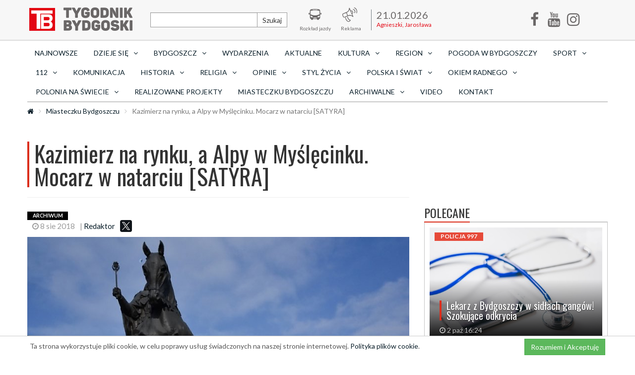

--- FILE ---
content_type: text/html; charset=UTF-8
request_url: https://tygodnikbydgoski.pl/satyra-bydgoszcz/kazimierz-na-rynku-a-alpy-w-myslecinku-mocarz-w-natarciu-satyra
body_size: 9595
content:
<!DOCTYPE html>
<html lang="pl">
  <head>
    <!--
    <script
      async
      src="https://www.googletagmanager.com/gtag/js?id=UA-92021236-1"
    ></script>
    <script>
      window.dataLayer = window.dataLayer || [];
      function gtag() {
        dataLayer.push(arguments);
      }
      gtag('js', new Date());

      gtag('config', 'UA-92021236-1');
    </script>
    -->
<!-- Google Analytics 4 -->
<script async src="https://www.googletagmanager.com/gtag/js?id=G-X6NQRPGT1Z"></script>
<script>
  window.dataLayer = window.dataLayer || [];
  function gtag(){dataLayer.push(arguments);}
  gtag('js', new Date());
  gtag('config', 'G-X6NQRPGT1Z');
</script>

    <!--
<script async src="//pagead2.googlesyndication.com/pagead/js/adsbygoogle.js"></script>

<script>
  (adsbygoogle = window.adsbygoogle || []).push({
    google_ad_client: "ca-pub-6866957002255850",
    enable_page_level_ads: true
  });
</script>
  -->
    <meta charset="utf-8" />
    <title>Kazimierz na rynku, a Alpy w Myślęcinku. Mocarz w natarciu [SATYRA] | Tygodnik Bydgoski</title>
      
    <link rel="stylesheet" type="text/css" href="/css/main-default.css?v=cf7df" />
    <link rel="stylesheet" type="text/css" href="/css/remedia.css" />
    <link
      href="https://fonts.googleapis.com/css?family=Lato:400,700,900&amp;subset=latin-ext"
      rel="stylesheet"
    />
    <link
      href="https://fonts.googleapis.com/css?family=Oswald:400,700&amp;subset=latin-ext"
      rel="stylesheet"
    />
    <link rel="shortcut icon" href="/img/00ce6.png" type="image/x-icon" />
    
    <meta name="viewport" content="width=device-width, initial-scale=1" />
    <meta http-equiv="X-UA-Compatible" content="IE=edge" />
    <meta property="fb:app_id" content="1140652202704497" />
    <meta name="description" content="Na stadionie olimpijskim w Berlinie nasi siłacze (miotacze i pchacze) bijąc boleśnie europejskich rywali, hurtem zdobywają złote i srebrne medale. Aż dziw bierze, że w tym gronie nie ma naszego mocarza, prezydenta Bydgoszczu. ">
    <meta name="keywords" content="bydgoszcz, wydarzenia, Aktualności, Prezydent Bydgoszczy, Kazimierz Wielki">
        <meta property="og:url" content="http://tygodnikbydgoski.pl/satyra-bydgoszcz/kazimierz-na-rynku-a-alpy-w-myslecinku-mocarz-w-natarciu-satyra"><meta property="og:title" content="Kazimierz na rynku, a Alpy w Myślęcinku. Mocarz w natarciu [SATYRA]"><meta property="og:description" content="Na stadionie olimpijskim w Berlinie nasi siłacze (miotacze i pchacze) bijąc boleśnie europejskich rywali, hurtem zdobywają złote i srebrne medale. Aż dziw bierze, że w tym gronie nie ma naszego mocarza, prezydenta Bydgoszczu. "><meta property="og:image" content="http://tygodnikbydgoski.pl/photo/article/w770/4635.jpg"><meta property="fb:pages" content="1806811162920581">
    <meta name="author" content="Tygodnik Bydgoski" />
    <!--[if lt IE 9]>
      <script src="https://oss.maxcdn.com/libs/html5shiv/3.7.0/html5shiv.js"></script>
      <script src="https://oss.maxcdn.com/libs/respond.js/1.4.2/respond.min.js"></script>
    <![endif]-->
    <script type="text/javascript" src="https://ajax.googleapis.com/ajax/libs/jquery/2.1.4/jquery.min.js"></script>
    <script type="text/javascript" src="https://platform.twitter.com/widgets.js"></script>
    <script type="text/javascript" src="/js/bootstrap.min.js"></script>
    <script type="text/javascript" src="/js/main.js"></script>
      </head>
  <body>
    <div id="fb-root"></div>
<script>(function(d, s, id) {
  var js, fjs = d.getElementsByTagName(s)[0];
  if (d.getElementById(id)) return;
  js = d.createElement(s); js.id = id;
  js.src = 'https://connect.facebook.net/pl_PL/sdk.js#xfbml=1&version=v2.11&appId=241779506293635';
  fjs.parentNode.insertBefore(js, fjs);
}(document, 'script', 'facebook-jssdk'));
  window.fbAsyncInit = function() {
    FB.init({
      appId      : '1781591118820827',
      xfbml      : true,
      version    : 'v2.11'
    });
    FB.AppEvents.logPageView();
  };
  (function(d, s, id){
     var js, fjs = d.getElementsByTagName(s)[0];
     if (d.getElementById(id)) {return;}
     js = d.createElement(s); js.id = id;
     js.src = "https://connect.facebook.net/en_US/sdk.js";
     fjs.parentNode.insertBefore(js, fjs);
   }(document, 'script', 'facebook-jssdk'));
</script>    <header>
  	<nav class="navbar navbar-inverse">
  		<div class="container menu-row">
  			<!-- Brand and toggle get grouped for better mobile display -->
  			<div class="navbar-header">
  				<button type="button" class="navbar-toggle" data-toggle="collapse" data-target="#navbar-collapse-1">
  					<span class="sr-only">Toggle navigation</span>
  					<span class="icon-bar"></span>
  					<span class="icon-bar"></span>
  					<span class="icon-bar"></span>
  				</button>
  			     <a href="/" class="navbar-brand"><img src="/img/default/logo.png" alt="Logo"/></a>  			</div>

  			<div class="collapse navbar-collapse" id="navbar-collapse-1">

  				<ul class="nav navbar-nav top-menu">
  					<li class="search">
  						<form action="/szukaj" method="post" class="form-inline">
      						<div class="input-group">
      							<input type="text" name="search" class="form-control">
      							<span class="input-group-btn">
      								<button class="btn btn-default" type="submit">Szukaj</button>
      							</span>
      						</div>
  						</form>
                        <a href="/" class="iconic"><span class="icon icon-search"></span><span>Szukaj</span></a>
  					</li>
  					<li>
  						<a href="http://www.zdmikp.bydgoszcz.pl/index.php/pl/transport/rozklad-jazdy" class="iconic" rel="nofollow"><span class="icon icon-img-1"></span><span>Rozkład jazdy</span></a>
  					</li>
                                        <li>
  						<a href="/reklama" class="iconic" rel="nofollow"><span class="icon icon-img-ad"></span><span>Reklama</span></a>
  					</li>
  					
                    
  					
  					<li class="nameday">
  						<div class="va"><span class="data">21.01.2026</span><span>Agnieszki, Jarosława</span></div>
                    </li>
  					<li class="social">
                        <a href="https://www.facebook.com/tygodnikbydgoski/" target="_blank" class="iconic"><i class="icon icon-facebook-f"></i><span>Facebook</span></a>
  					</li>
                    <li class="social">
                        <a href="https://www.youtube.com/channel/UCCCr9HkFyP07a8PXN7ll5Ug" target="_blank" class="iconic"><i class="icon icon-youtube"></i><span>Youtube</span></a>
  					</li>
                    <li class="social">
                        <a href="https://www.instagram.com/tygodnikbydgoski/" target="_blank" class="iconic"><i class="icon icon-instagram"></i><span>Instagram</span></a>
  					</li>
  				</ul>
  			</div>
  		</div>
  	</nav>
  	<div class="container menu-row">
  		<div class="row">
  			<div class="col-md-12 col-sm-12">
          <ul class="nav nav-pills nav-justified" id="category-menu"><li><a href="/aktualnosci">Najnowsze</a></li><li class="dropdown"><a href="/dzieje-sie" class="dropdown-toggle" data-toggle="dropdown" role="button" aria-haspopup="true" aria-expanded="false">Dzieje się<i class="icon icon-angle-down"></i></a><ul class="dropdown-menu"><li class="mobile-element"><a href="/dzieje-sie">Dzieje się</a></li><li><a href="/dzieje-sie/category/koncerty-w-bydgoszczy">KONCERTY</a></li><li><a href="/dzieje-sie/category/spektakle-w-bydgoszczy">SPEKTAKLE</a></li><li><a href="/dzieje-sie/category/wystepy-w-bydgoszczy">WYSTĘPY</a></li><li><a href="/dzieje-sie/category/imprezy-w-bydgoszczy">IMPREZY</a></li><li><a href="/dzieje-sie/category/uroczystosci-w-bydgoszczy">UROCZYSTOŚCI</a></li><li><a href="/dzieje-sie/category/wystawy-w-bydgoszczy">WYSTAWY</a></li><li><a href="/dzieje-sie/category/inne">INNE</a></li><li><a href="/dzieje-sie/category/spotkania">SPOTKANIA</a></li></ul><li class="dropdown"><a href="/bydgoszcz" class="dropdown-toggle" data-toggle="dropdown" role="button" aria-haspopup="true" aria-expanded="false">Bydgoszcz<i class="icon icon-angle-down"></i></a><ul class="dropdown-menu"><li class="mobile-element"><a href="/bydgoszcz">Bydgoszcz</a></li><li><a href="/bydgoszcz-blonie-osiedle">Błonie</a></li><li><a href="/bydgoszcz-bartodzieje-osiedle">Bartodzieje</a></li><li><a href="/bydgoszcz-brdyujscie-osiedle">Brdyujście</a></li><li><a href="/bydgoszcz-bielawy-osiedle">Bielawy</a></li><li><a href="/bydgoszcz-bocianowo-srodmiescie-stare-miasto-osiedla">Bocianowo Śródmieście Stare Miasto</a></li><li><a href="/bydgoszcz-wschod-siernieczek-osiedla">Bydgoszcz Wschód Siernieczek</a></li><li><a href="/bydgoszcz-czyzkowko-osiedla">Czyżkówko</a></li><li><a href="/bydgoszcz-flisy-osiedla">Flisy</a></li><li><a href="/bydgoszcz-glinki-rupienica-osiedla">Glinki Rupienica</a></li><li><a href="/bydgoszcz-gorzyskowo-osiedla">Górzyskowo</a></li><li><a href="/bydgoszcz-jachcice-osiedla">Jachcice</a></li><li><a href="/bydgoszcz-kapusciska-osiedla">Kapuściska</a></li><li><a href="/bydgoszcz-lesne-osiedla">Leśne</a></li><li><a href="/bydgoszcz-legnowo-osiedle">Łęgnowo</a></li><li><a href="/bydgoszcz-legnowowies-osiedle">Łęgnowo Wieś</a></li><li><a href="/bydgoszcz-miedzyn-prady-osiedle">Miedzyń Prądy</a></li><li><a href="/bydgoszcz-nowyfordon-osiedle">Nowy Fordon</a></li><li><a href="/bydgoszcz-okole-osiedle">Okole</a></li><li><a href="/bydgoszcz-osowagora-osiedle">Osowa Góra</a></li><li><a href="/bydgoszcz-piaski-osiedle">Piaski</a></li><li><a href="/bydgoszcz-smukala-oplawiec-janowo-osiedle">Smukała Opławiec Janowo</a></li><li><a href="/bydgoszcz-staryfordon-osiedle">Stary Fordon</a></li><li><a href="/bydgoszcz-szwederowo-osiedle">Szwederowo</a></li><li><a href="/bydgoszcz-tatrzanskie-osiedle">Tatrzańskie</a></li><li><a href="/bydgoszcz-terenynadwislanskie-osiedle">Tereny Nadwiślańskie</a></li><li><a href="/bydgoszcz-wilczak-jary-osiedle">Wilczak  Jary</a></li><li><a href="/bydgoszcz-wyzyny-osiedle">Wyżyny</a></li><li><a href="/bydgoszcz-wzgorzewolnosci-osiedle">Wzgórze Wolności</a></li><li><a href="/bydgoszcz-zimnewody-czerskopolskie-osiedle">Zimne Wody Czersko Polskie</a></li></ul><li><a href="/wydarzenia">Wydarzenia</a></li><li><a href="/aktualnosci">AKTUALNE</a></li><li class="dropdown"><a href="/kultura" class="dropdown-toggle" data-toggle="dropdown" role="button" aria-haspopup="true" aria-expanded="false">Kultura<i class="icon icon-angle-down"></i></a><ul class="dropdown-menu"><li class="mobile-element"><a href="/kultura">Kultura</a></li><li><a href="/muzyka-bydgoszcz">Bydgoszcz Szwalbego</a></li><li><a href="/muzyka">Filharmonia Pomorska</a></li><li><a href="/opera">Opera Nova</a></li><li><a href="/teatr">Teatr Polski</a></li><li><a href="/scena">Nowa Scena</a></li><li><a href="/film">Film</a></li><li><a href="/literatura">Książka</a></li><li><a href="/galeria">Galeria Autorska</a></li></ul><li class="dropdown"><a href="/wiadomosci-lokalne" class="dropdown-toggle" data-toggle="dropdown" role="button" aria-haspopup="true" aria-expanded="false">Region<i class="icon icon-angle-down"></i></a><ul class="dropdown-menu"><li class="mobile-element"><a href="/wiadomosci-lokalne">Region</a></li><li><a href="/dobrcz">Dobrcz</a></li><li><a href="/osielsko">Osielsko</a></li><li><a href="/koronowo">Koronowo</a></li><li><a href="/sicienko">Sicienko</a></li><li><a href="/biale-blota">Białe Błota</a></li><li><a href="/nowawieswielka">Nowa Wieś Wielka</a></li><li><a href="/soleckujawski">Solec Kujawski</a></li><li><a href="/dabrowa-chelminska">Dąbrowa Chełmińska</a></li></ul><li><a href="/pogoda-bydgoszcz">Pogoda w Bydgoszczy</a></li><li class="dropdown"><a href="/sport" class="dropdown-toggle" data-toggle="dropdown" role="button" aria-haspopup="true" aria-expanded="false">Sport<i class="icon icon-angle-down"></i></a><ul class="dropdown-menu"><li class="mobile-element"><a href="/sport">Sport</a></li><li><a href="/pilka-nozna-bydgoszcz">Piłka Nożna</a></li><li><a href="/zuzel-bydgoszcz">Żużel</a></li><li><a href="/siatkowka-bydgoszcz">Siatkówka</a></li><li><a href="/koszykowka">Koszykówka</a></li><li><a href="/pozostale">Pozostałe</a></li></ul><li class="dropdown"><a href="/prawo-i-porzadek" class="dropdown-toggle" data-toggle="dropdown" role="button" aria-haspopup="true" aria-expanded="false">112<i class="icon icon-angle-down"></i></a><ul class="dropdown-menu"><li class="mobile-element"><a href="/prawo-i-porzadek">112</a></li><li><a href="/wokanda">SĄD</a></li><li><a href="/policja">POLICJA 997</a></li><li><a href="/straz-miejska">STRAŻ MIEJSKA 986</a></li><li><a href="/straz-pozarna">STRAŻ POŻARNA 998</a></li></ul><li><a href="/komunikacja">Komunikacja</a></li><li class="dropdown"><a href="/historia" class="dropdown-toggle" data-toggle="dropdown" role="button" aria-haspopup="true" aria-expanded="false">Historia<i class="icon icon-angle-down"></i></a><ul class="dropdown-menu"><li class="mobile-element"><a href="/historia">Historia</a></li><li><a href="/zamek-bydgoski">Zamek bydgoski</a></li></ul><li class="dropdown"><a href="/religia" class="dropdown-toggle" data-toggle="dropdown" role="button" aria-haspopup="true" aria-expanded="false">Religia<i class="icon icon-angle-down"></i></a><ul class="dropdown-menu"><li class="mobile-element"><a href="/religia">Religia</a></li><li><a href="/niedziela-tygodnik-bydgoski">Niedziela - Tygodnik Bydgoski</a></li><li><a href="/katolicka-bydgoszcz">Katolicka Bydgoszcz</a></li><li><a href="/wiara-buduje-kulture">Wiara buduje kulturę</a></li></ul><li class="dropdown"><a href="/opinie" class="dropdown-toggle" data-toggle="dropdown" role="button" aria-haspopup="true" aria-expanded="false">Opinie<i class="icon icon-angle-down"></i></a><ul class="dropdown-menu"><li class="mobile-element"><a href="/opinie">Opinie</a></li><li><a href="/felietony">Felietony</a></li><li><a href="/komentarze">Komentarze</a></li><li><a href="/wywiady">Wywiady Tygodnika Bydgoskiego</a></li><li><a href="/rozmowy">ROZMOWY</a></li></ul><li class="dropdown"><a href="/styl-zycia" class="dropdown-toggle" data-toggle="dropdown" role="button" aria-haspopup="true" aria-expanded="false">Styl życia<i class="icon icon-angle-down"></i></a><ul class="dropdown-menu"><li class="mobile-element"><a href="/styl-zycia">Styl życia</a></li><li><a href="/praca">PRACA BYDGOSZCZ</a></li><li><a href="/rodzina">Rodzina</a></li><li><a href="/podroze">Podróże</a></li><li><a href="/dom-ogrod">Dom i ogród</a></li><li><a href="/finanse">Finanse</a></li><li><a href="/zdrowie">Zdrowie i uroda</a></li><li><a href="/gotowanie">Jedzenie</a></li><li><a href="/kuchnia-regionalna">Smaki i smaczki</a></li><li><a href="/psychologia">Psychologia</a></li><li><a href="/ludzie">Ludzie</a></li><li><a href="/moda">Moda</a></li><li><a href="/psy">My i nasze pieski</a></li><li><a href="/koty">Mam kota na punkcie kota</a></li></ul><li class="dropdown"><a href="/polska-i-swiat" class="dropdown-toggle" data-toggle="dropdown" role="button" aria-haspopup="true" aria-expanded="false">Polska i Świat<i class="icon icon-angle-down"></i></a><ul class="dropdown-menu"><li class="mobile-element"><a href="/polska-i-swiat">Polska i Świat</a></li><li><a href="/koronawirus">Koronawirus</a></li><li><a href="/ukraina">Wojna na Ukrainie</a></li></ul><li class="dropdown"><a href="/okiem-radnego" class="dropdown-toggle" data-toggle="dropdown" role="button" aria-haspopup="true" aria-expanded="false">Okiem radnego<i class="icon icon-angle-down"></i></a><ul class="dropdown-menu"><li class="mobile-element"><a href="/okiem-radnego">Okiem radnego</a></li><li><a href="/marcin-lewandowski">Marcin Lewandowski</a></li><li><a href="/pawel-bokiej">Paweł Bokiej</a></li></ul><li class="dropdown"><a href="/polonia-na-swiecie" class="dropdown-toggle" data-toggle="dropdown" role="button" aria-haspopup="true" aria-expanded="false">Polonia na świecie<i class="icon icon-angle-down"></i></a><ul class="dropdown-menu"><li class="mobile-element"><a href="/polonia-na-swiecie">Polonia na świecie</a></li><li><a href="/usa">USA</a></li><li><a href="/kresy">Kresy</a></li><li><a href="/europa-zachodnia">Europa zachodnia</a></li><li><a href="/australia">Australia</a></li><li><a href="/pozostale2">Pozostałe</a></li></ul><li><a href="/realizowane-projekty">Realizowane projekty</a></li><li><a href="/satyra-bydgoszcz">Miasteczku Bydgoszczu</a></li><li class="dropdown"><a href="/archiwalne" class="dropdown-toggle" data-toggle="dropdown" role="button" aria-haspopup="true" aria-expanded="false">archiwalne<i class="icon icon-angle-down"></i></a><ul class="dropdown-menu"><li class="mobile-element"><a href="/archiwalne">archiwalne</a></li><li><a href="/archiwum">archiwum</a></li></ul><li><a href="/video">Video</a></li><li><a href="/kontakt">Kontakt</a></li></ul>  			</div>
<!--  			<div class="col-md-2 visible-md visible-lg">
                <div id="weather">
                                                                                
                                    </div>
            </div> -->
  		</div>
          	</div>
</header>
<div class="container">
    <div class="row">
        <ol class="breadcrumb"><li><a href="/"><span class="icon icon-home"></span></a></li><li><a href="/satyra-bydgoszcz">Miasteczku Bydgoszczu</a></li><li class="active">Kazimierz na rynku, a Alpy w Myślęcinku. Mocarz w natarciu [SATYRA]</li></ol>    </div>
</div>
    <main class="container" id="article-detail">
                
<meta name="twitter:site" content="http://tygodnikbydgoski.pl/" />
<meta name="twitter:creator" content="http://tygodnikbydgoski.pl/" />
<meta name="twitter:card" content="summary_large_image">
<meta name="twitter:image" content="http://tygodnikbydgoski.pl/photo/article/w500/4635.jpg">


<div class="row mt10">
  <div class="col-lg-12">
      <ins data-revive-zoneid="35" data-revive-id="6f4674d2ace4620840fdbcf1c0327aaf"></ins>
      <script async src="//revive.vps4.remedia.pl/www/delivery/asyncjs.php"></script>
  </div>
</div>
<div class="row mt10">
  <div class="col-lg-12">
      <ins data-revive-zoneid="36" data-revive-id="6f4674d2ace4620840fdbcf1c0327aaf"></ins>
      <script async src="//revive.vps4.remedia.pl/www/delivery/asyncjs.php"></script>
  </div>
</div>
<div class="row mt10">
  <div class="col-lg-12">
      <ins data-revive-zoneid="37" data-revive-id="6f4674d2ace4620840fdbcf1c0327aaf"></ins>
      <script async src="//revive.vps4.remedia.pl/www/delivery/asyncjs.php"></script>
  </div>
</div>

<div class="row mt10">
    <div class="col-sm-12 col-md-8 box-left">
    <div class="article-detail 1">
    <article>
    <div class="page-header bl">
        <h1 class="t">Kazimierz na rynku, a Alpy w Myślęcinku. Mocarz w natarciu [SATYRA]</h1>
    </div>

    <div class="row article-top-info">
        <div class="col-sm-12 col-md-8">
            <span class="label label-black">archiwum</span>
            <span class="icons-line" style="width: 100%; align-items: center; display: flex; flex-flow: row wrap;">
                <span><i class="icon icon-clock-o"></i> 8 sie 2018</span>
                <span>| <a href="/profile/2">Redaktor</a></span>
                <span>
                    <script src="https://yastatic.net/es5-shims/0.0.2/es5-shims.min.js"></script>
                    <script src="https://yastatic.net/share2/share.js"></script>
                    <div class="ya-share2" data-services="facebook,twitter" style="display: inline-block;float: right;"></div>
                </span>
                <span>
                    <script language="javascript">
                    // wykopywarka wersja kompaktowa (100x20)
                    var wykop_url=location.href;	// Link do strony
                    var wykop_title=encodeURIComponent(document.title);	// Tytuł strony (pobierany z <title>)
                    var wykop_desc=encodeURIComponent('Przykładowy opis');
                    var widget_bg='FFFFFF';
                    var widget_type='compact2';
                    var widget_bold=true;	// pogrubienie napisu Wykop - domyślnie true
                    var widget_url='http://www.wykop.pl/dataprovider/diggerwidget/?url='+encodeURIComponent(wykop_url)+'&title='+(wykop_title)+'&desc='+(wykop_desc)+'&bg='+(widget_bg)+'&type='+(widget_type)+'&bold='+(widget_bold);
                    document.write('<div><iframe src="'+widget_url+'" style="border:none;width:100px;height:20px;overflow:hidden;margin:0;padding:0;" frameborder="0" border="0"></iframe></div>');</script>
                </span>
            </span>

        </div>
        <div class="col-sm-12 col-md-4 text-right">
            <div class="addthis_inline_share_toolbox"></div>
        </div>
    </div>
                        <img src="/photo/article/w770/4635.jpg" class="img-responsive" alt="Kazimierz na rynku, a Alpy w Myślęcinku. Mocarz w natarciu [SATYRA]">
            <p>fot. Anna Kopeć</p>
        <div class="well well-lg brief">
        <p>Na stadionie olimpijskim w Berlinie nasi siłacze (miotacze i pchacze) bijąc boleśnie europejskich rywali, hurtem zdobywają złote i srebrne medale. Aż dziw bierze, że w tym gronie nie ma naszego mocarza, prezydenta Bydgoszczu. </p>
    </div>

    <!-- Z TEJ SAMEJ KATEGORII  -->    
                    <section class="samecategory">
                <div class="page-header bb">
                    <h3 class="t">Inne z kategorii</h3>
                </div>
                <div class="box">
                    <div class="row">
                        <div class="news-media-list">
                                                    </div>
                    </div>
                </div>
            </section>
    
    <div class="text">
        <p><img class="img-responsive" style="display: inline;" src="../../../photo/article-content/w770/3921.jpg"></p>
<p>Tak, tak, o siłaczu niezwykłym tutaj m&oacute;wimy, co to pomniki, kt&oacute;rych nikt ruszyć nie śmiał, on przestawia z lekkością i wdziękiem. Swoim adwersarzom sygnał zaś wysyła jasny: Ja was teraz zaszachuję.</p>
<p>C&oacute;ż za elastyczność, c&oacute;ż za mistrzowskie dostosowanie się do każdej sytuacji! Ileż problem&oacute;w w ten nowatorski spos&oacute;b rozwiązać można&hellip; Nie ma mostu w Brydyujściu? Żaden problem. Przeniesiemy most ze Smukały. Nasz stadion jakiś kiepski? Nie ma sprawy, Motoarenę z Torunia się przeniesie. A jak już nasz mocarz zajrzy za Wisłę, to od razu niech p&oacute;ł Toruniu przeniesie nad Brdę. Razem z tym ich uniwersytetem.</p>
<p>Rozmarzyliśmy się. Wypiliśmy na zdrowie prezydenta Bydgoszczu ze trzy kielichy szampana, tak nam się ten pomysł spodobał. I zasnęliśmy. Śniło nam się, że mocarz nasz przeni&oacute;sł nam Alpy do Myślęcinka, a nad Brdą zamiast czwartego kręgu stanęła La Scala.</p>
<p>Ale jak to we śnie bywa, zaczęło się to zmieniać w koszmar. Jakieś dziwne zabudowania nasz mocarz chciał przenieść i zaniem&oacute;gł. Wyraźnie moc go opuściła. W mrokach nocy nie mogliśmy ich rozpoznać, ale nagle jakby zaczęło świtać&hellip; Nieeeee!!! Tylko nie to&hellip; Tak.&nbsp;To tartak.&nbsp;</p>
<p>W p&oacute;łśnie usłyszeliśmy jeszcze, jak jakaś kobita czyta dziecku końc&oacute;wkę rosyjskiej bajki: &bdquo;Stara baba siedzi na progu, A przed babą &ndash; rozbite koryto&rdquo;.</p>
<p>Obudziliśmy się?</p>
<p><em><strong>Wasz Satyr</strong></em></p>    </div>

        <div class="fb-like"><iframe src="https://www.facebook.com/plugins/page.php?href=https%3A%2F%2Fwww.facebook.com%2Ftygodnikbydgoski%2F&tabs&width=700&height=214&small_header=false&adapt_container_width=true&hide_cover=false&show_facepile=true&appId=234280160324759" width="500" height="214" style="border:none;overflow:hidden" scrolling="no" frameborder="0" allowTransparency="true"></iframe></div>
    <div class="fb-comments" data-href="http://tygodnikbydgoski.pl//kazimierz-na-rynku-a-alpy-w-myslecinku-mocarz-w-natarciu-satyra" data-width="700" data-numposts="5"></div>

            <div class="tags">
          <span class="label label-primary">Tagi</span>
                            <a href="/tag/bydgoszcz">bydgoszcz</a>,                             <a href="/tag/wydarzenia">wydarzenia</a>,                             <a href="/tag/Aktualności">Aktualności</a>,                             <a href="/tag/Prezydent Bydgoszczy">Prezydent Bydgoszczy</a>,                             <a href="/tag/Kazimierz Wielki">Kazimierz Wielki</a>                    </div>
        <div class="author media">
        <div class="media-left">
                    <img src="/photo/operator/c100x100/2.jpg" class="img-responsive" alt="Redaktor"/>
                </div>
        <div class="media-body">
            <h4 class="media-heading"><a href="/profile/2">Redaktor</a> <small>Autor</small></h4>
            <div class="media-line">
              Redaktor            </div>
        </div>
    </div>
    <div class="row mt10">
      <div class="col-lg-12">
          <ins data-revive-zoneid="38" data-revive-id="6f4674d2ace4620840fdbcf1c0327aaf"></ins>
          <script async src="//revive.vps4.remedia.pl/www/delivery/asyncjs.php"></script>
      </div>
    </div>
    <div class="row mt10">
      <div class="col-lg-12">
          <ins data-revive-zoneid="39" data-revive-id="6f4674d2ace4620840fdbcf1c0327aaf"></ins>
          <script async src="//revive.vps4.remedia.pl/www/delivery/asyncjs.php"></script>
      </div>
    </div>
    <div class="row mt10">
      <div class="col-lg-12">
          <ins data-revive-zoneid="40" data-revive-id="6f4674d2ace4620840fdbcf1c0327aaf"></ins>
          <script async src="//revive.vps4.remedia.pl/www/delivery/asyncjs.php"></script>
      </div>
    </div>
    </article>

        <link rel="stylesheet" type="text/css" href="/css/jquery.bxslider.css" />
    <script type="text/javascript" src="/js/jquery.bxslider.min.js"></script>
    <aside class="similars">
        <div class="page-header bb">
            <h3 class="t">Podobne tematy</h3>
        </div>
        <script>
            $(document).ready(function(){
              $('.bxslider-similars').bxSlider({
                controls:true,
                pager:true,
                auto:true,
                pause:19000,
  			    speed: 1000
              });
            });
        </script>
        <ul class="bxslider-similars">
                  </ul>
    </aside>
                <div class="row mb30">
            <div class="col-md-4 text-center">
                <ins data-revive-zoneid="42" data-revive-id="6f4674d2ace4620840fdbcf1c0327aaf"></ins>
                <script async src="//revive.vps4.remedia.pl/www/delivery/asyncjs.php"></script>
            </div>
            <div class="col-md-4 text-center">
                <ins data-revive-zoneid="43" data-revive-id="6f4674d2ace4620840fdbcf1c0327aaf"></ins>
                <script async src="//revive.vps4.remedia.pl/www/delivery/asyncjs.php"></script>
            </div>
            <div class="col-md-4 text-center">
                <ins data-revive-zoneid="44" data-revive-id="6f4674d2ace4620840fdbcf1c0327aaf"></ins>
                <script async src="//revive.vps4.remedia.pl/www/delivery/asyncjs.php"></script>
            </div>
            <div class="col-xs-12 col-sm-6 text-center">
                <ins data-revive-zoneid="46" data-revive-id="6f4674d2ace4620840fdbcf1c0327aaf"></ins>
                <script async src="//revive.vps4.remedia.pl/www/delivery/asyncjs.php"></script>
            </div>
        </div>
    
    </div>
    </div>
    <div class="col-sm-12 col-md-4 mt30 box-right">

                    <section class="populars">
                            </section>
          
          <div class="mt10">
              <ins data-revive-zoneid="41" data-revive-id="6f4674d2ace4620840fdbcf1c0327aaf"></ins>
              <script async src="//revive.vps4.remedia.pl/www/delivery/asyncjs.php"></script>
              <ins data-revive-zoneid="45" data-revive-id="6f4674d2ace4620840fdbcf1c0327aaf"></ins>
              <script async src="//revive.vps4.remedia.pl/www/delivery/asyncjs.php"></script>
          </div>

                        <section class="recommended">
                                                              <div class="page-header bb">
                          <h3 class="t">Polecane</h3>
                      </div>
                      <div class="box">
                          <div class="row">
                              <div class="col-xs-12 col-sm-6 col-md-12 text-center">
                              <div class="teaser teaser-small">
  <a href="/policja/lekarz-z-bydgoszczy-w-sidach-gangow-szokujace-odkrycia-2025-10-02">
    <div class="headline">
        <h4>Lekarz z Bydgoszczy w sidłach gangów! Szokujące odkrycia</h4>
        <span class="icons-line"><span><i class="icon icon-clock-o"></i> 2 paź 16:24</span></span>
    </div>
    <span class="sh-teaser">
        <span class="label label-red-light">POLICJA 997</span>
        <img src="/photo/article/w500/30638.jpg" class="img-responsive" alt="Lekarz z Bydgoszczy w sidłach gangów! Szokujące odkrycia">
    </span>
  </a>
  </div>
                              </div>
                              <div class="col-xs-12 col-sm-6 col-md-12 text-center">
                              <div class="news-media-list">
                                                                                                                                      <div class="media">
      <div class="media-left">
        <a href="/bydgoszcz/wielkie-otwarcie-na-glinkach-nowy-mini-park-handlowy-od-cukierni-sowa-juz-dziaa-2025-09-27">
            <img src="/photo/article/c130x80/30593.jpg" class="img-responsive" alt="Wielkie otwarcie na Glinkach: nowy mini park handlowy od Cukierni Sowa już działa!"/>
        </a>
      </div>
      <div class="media-body">
        <h4 class="media-heading">
            <a href="/bydgoszcz/wielkie-otwarcie-na-glinkach-nowy-mini-park-handlowy-od-cukierni-sowa-juz-dziaa-2025-09-27">Wielkie otwarcie na Glinkach: nowy mini park handlowy od Cukierni Sowa już działa!</a>
        </h4>
        <div class="media-line">
          <span class="label label-black">Bydgoszcz</span>
          <span class="icons-line"><span><i class="icon icon-clock-o"></i> 27 wrz 15:48</span></span>
        </div>
      </div>
    </div>
                                                                                                                                          <div class="media">
      <div class="media-left">
        <a href="/policja/dramatyczna-akcja-policyjna-w-bydgoszczy-znaleziono-materiay-pornograficzne-z-udziaem-dzieci-2025-10-13">
            <img src="/photo/article/c130x80/30732.jpg" class="img-responsive" alt="Dramatyczna akcja policyjna w Bydgoszczy: znaleziono materiały pornograficzne z udziałem dzieci"/>
        </a>
      </div>
      <div class="media-body">
        <h4 class="media-heading">
            <a href="/policja/dramatyczna-akcja-policyjna-w-bydgoszczy-znaleziono-materiay-pornograficzne-z-udziaem-dzieci-2025-10-13">Dramatyczna akcja policyjna w Bydgoszczy: znaleziono materiały pornograficzne z udziałem dzieci</a>
        </h4>
        <div class="media-line">
          <span class="label label-red-light">POLICJA 997</span>
          <span class="icons-line"><span><i class="icon icon-clock-o"></i> 13 paź 08:57</span></span>
        </div>
      </div>
    </div>
                                                                                                                                          <div class="media">
      <div class="media-left">
        <a href="/bydgoszcz/nowa-restauracja-mcdonalds-w-bydgoszczy-powrot-do-lat-2000-2025-10-10">
            <img src="/photo/article/c130x80/30717.jpg" class="img-responsive" alt="Nowa restauracja McDonald&#039;s w Bydgoszczy – powrót do lat 2000!"/>
        </a>
      </div>
      <div class="media-body">
        <h4 class="media-heading">
            <a href="/bydgoszcz/nowa-restauracja-mcdonalds-w-bydgoszczy-powrot-do-lat-2000-2025-10-10">Nowa restauracja McDonald&#039;s w Bydgoszczy – powrót do lat 2000!</a>
        </h4>
        <div class="media-line">
          <span class="label label-black">Bydgoszcz</span>
          <span class="icons-line"><span><i class="icon icon-clock-o"></i> 10 paź 21:30</span></span>
        </div>
      </div>
    </div>
                                                                                                                                          <div class="media">
      <div class="media-left">
        <a href="/policja/dachowanie-na-ul-jagiellonskiej-zderzenie-osobowki-z-furgonem-paralizuje-ruch-2025-10-19">
            <img src="/photo/article/c130x80/30790.jpg" class="img-responsive" alt="Dachowanie na ul. Jagiellońskiej - zderzenie osobówki z furgonem paraliżuje ruch"/>
        </a>
      </div>
      <div class="media-body">
        <h4 class="media-heading">
            <a href="/policja/dachowanie-na-ul-jagiellonskiej-zderzenie-osobowki-z-furgonem-paralizuje-ruch-2025-10-19">Dachowanie na ul. Jagiellońskiej - zderzenie osobówki z furgonem paraliżuje ruch</a>
        </h4>
        <div class="media-line">
          <span class="label label-red-light">POLICJA 997</span>
          <span class="icons-line"><span><i class="icon icon-clock-o"></i> 19 paź 13:39</span></span>
        </div>
      </div>
    </div>
                                                                                                                                          <div class="media">
      <div class="media-left">
        <a href="/policja/tragedia-na-torach-w-bydgoszczy-tajemniczy-wypadek-przy-przystanku-tramwajowym-2025-10-30">
            <img src="/photo/article/c130x80/30892.jpg" class="img-responsive" alt="Tragedia na torach w Bydgoszczy: tajemniczy wypadek przy przystanku tramwajowym"/>
        </a>
      </div>
      <div class="media-body">
        <h4 class="media-heading">
            <a href="/policja/tragedia-na-torach-w-bydgoszczy-tajemniczy-wypadek-przy-przystanku-tramwajowym-2025-10-30">Tragedia na torach w Bydgoszczy: tajemniczy wypadek przy przystanku tramwajowym</a>
        </h4>
        <div class="media-line">
          <span class="label label-red-light">POLICJA 997</span>
          <span class="icons-line"><span><i class="icon icon-clock-o"></i> 30 paź 11:45</span></span>
        </div>
      </div>
    </div>
                                                                                                                                          <div class="media">
      <div class="media-left">
        <a href="/bydgoszcz/bydgoszcz-paralizuje-nowa-przebudowa-co-czeka-kierowcow-2025-09-30">
            <img src="/photo/article/c130x80/30620.jpg" class="img-responsive" alt="Bydgoszcz paraliżuje nowa przebudowa! Co czeka kierowców?"/>
        </a>
      </div>
      <div class="media-body">
        <h4 class="media-heading">
            <a href="/bydgoszcz/bydgoszcz-paralizuje-nowa-przebudowa-co-czeka-kierowcow-2025-09-30">Bydgoszcz paraliżuje nowa przebudowa! Co czeka kierowców?</a>
        </h4>
        <div class="media-line">
          <span class="label label-black">Bydgoszcz</span>
          <span class="icons-line"><span><i class="icon icon-clock-o"></i> 30 wrz 17:51</span></span>
        </div>
      </div>
    </div>
                                                                                        </div>
                              </div>
                           </div></div>
                                                             </section>
            
            <div class="mt10">
                <ins data-revive-zoneid="47" data-revive-id="6f4674d2ace4620840fdbcf1c0327aaf"></ins>
                <script async src="//revive.vps4.remedia.pl/www/delivery/asyncjs.php"></script>
            </div>

            <div class="mt10">
                <ins data-revive-zoneid="51" data-revive-id="6f4674d2ace4620840fdbcf1c0327aaf"></ins>
                <script async src="//revive.vps4.remedia.pl/www/delivery/asyncjs.php"></script>
            </div>

    </div>
</div>

<div class="row mt10">
  <div class="col-lg-12">
      <ins data-revive-zoneid="48" data-revive-id="6f4674d2ace4620840fdbcf1c0327aaf"></ins>
      <script async src="//revive.vps4.remedia.pl/www/delivery/asyncjs.php"></script>
  </div>
</div>
<div class="row mt10">
  <div class="col-lg-12">
      <ins data-revive-zoneid="49" data-revive-id="6f4674d2ace4620840fdbcf1c0327aaf"></ins>
      <script async src="//revive.vps4.remedia.pl/www/delivery/asyncjs.php"></script>
  </div>
</div>
<div class="row mt10">
  <div class="col-lg-12">
      <ins data-revive-zoneid="50" data-revive-id="6f4674d2ace4620840fdbcf1c0327aaf"></ins>
      <script async src="//revive.vps4.remedia.pl/www/delivery/asyncjs.php"></script>
  </div>
</div>
<!-- 
<script type="text/javascript">var addthis_config = {"data_track_addressbar":false} </script>

<script type="text/javascript" src="//s7.addthis.com/js/300/addthis_widget.js#pubid=ra-58776ba702d01a61" async="async"></script> 


<script async src="//pagead2.googlesyndication.com/pagead/js/adsbygoogle.js"></script>
Tygodnik 1170x200 
<ins class="adsbygoogle"
     style="display:block"
     data-ad-client="ca-pub-6866957002255850"
     data-ad-slot="5455326069"
     data-ad-format="auto"></ins>
<script>
(adsbygoogle = window.adsbygoogle || []).push({});
</script>-->    </main>
    <footer class="container-fluid">
  <div id="fb-chat-window">
    <span id="fb-chat-window-close">x</span>
  </div>
  <div class="row">
    <div class="container">
      <div class="col-sm-12 col-md-4 left">
        <p>
          Copyright © 2020 <span><strong>Tygodnik Bydgoski</strong></span> - All
          rights reserved.
        </p>
        <p>Wydawca "Dom Wolnego Słowa" Fundacja Bezpieczny Świat</p>
        <p>
          <a><i class="icon icon-phone-square"></i> 601 760 073</a
          ><a
            ><i class="icon icon-envelope"></i>
            <script>
               <!--
              document.write('&#114;&#101;&#100;&#97;&#107;&#99;&#106;&#97;');
              // -->
            </script>
            @
            <script>
               <!--
              document.write('&#116;&#121;&#103;&#111;&#100;&#110;&#105;&#107;&#98;&#121;&#100;&#103;&#111;&#115;&#107;&#105;&#46;&#112;&#108;');
              // -->
            </script></a
          ><a href="https://www.facebook.com/tygodnikbydgoski/"
            ><i class="icon icon-facebook"></i></a
          >
        </p>
      </div>
      <div class="col-sm-12 col-md-8 right">
        <ul id="footer-menu"><li><a href="/bydgoszcz">Bydgoszcz</a></li><li><a href="/wydarzenia">Wydarzenia</a></li><li><a href="/aktualnosci">AKTUALNE</a></li><li><a href="/kultura">Kultura</a></li><li><a href="/wiadomosci-lokalne">Region</a></li><li><a href="/pogoda-bydgoszcz">Pogoda w Bydgoszczy</a></li><li><a href="/sport">Sport</a></li><li><a href="/prawo-i-porzadek">112</a></li><li><a href="/komunikacja">Komunikacja</a></li><li><a href="/historia">Historia</a></li><li><a href="/religia">Religia</a></li><li><a href="/opinie">Opinie</a></li><li><a href="/styl-zycia">Styl życia</a></li><li><a href="/polska-i-swiat">Polska i Świat</a></li><li><a href="/okiem-radnego">Okiem radnego</a></li><li><a href="/polonia-na-swiecie">Polonia na świecie</a></li><li><a href="/realizowane-projekty">Realizowane projekty</a></li><li><a href="/satyra-bydgoszcz">Miasteczku Bydgoszczu</a></li><li><a href="/archiwalne">archiwalne</a></li><li><a href="/kontakt">Kontakt</a></li></ul>        <div class="partners" style="margin-top: 20px; float: right">
          <p>
            <!-- <img
              src="https://www.remedia.pl/images/FIO.jpg"
              alt=""
              width="700"
            /> -->
           
            <a href="http://www.bezpiecznyswiat.pl/realizowane-projekty.html">
              <img src="https://www.remedia.pl/images/PROO.jpg" alt="" width="700" />
            </a>
            
          </p>
        </div>
      </div>
    </div>
  </div>
</footer>
<div id="jumpTop"><i class="icon icon-angle-up"></i></div>
<div id="cookie-container"></div>
<!-- <script>
  <!--
  (function(i,s,o,g,r,a,m){i['GoogleAnalyticsObject']=r;i[r]=i[r]||function(){
  (i[r].q=i[r].q||[]).push(arguments)},i[r].l=1*new Date();a=s.createElement(o),
  m=s.getElementsByTagName(o)[0];a.async=1;a.src=g;m.parentNode.insertBefore(a,m)
  })(window,document,'script','https://www.google-analytics.com/analytics.js','ga');

  ga('create', 'UA-92021236-1', 'auto');
  ga('send', 'pageview');
  -->
</script> -->
</body>
</html>
